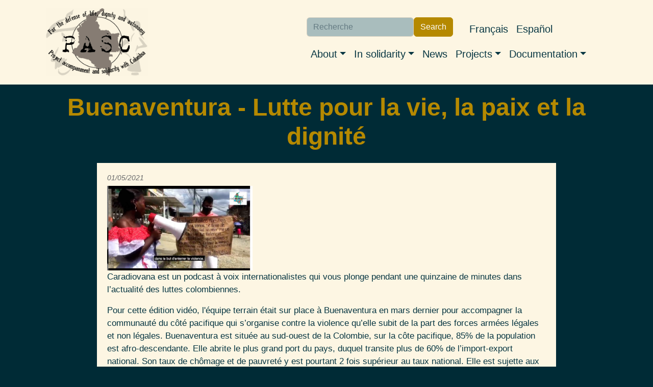

--- FILE ---
content_type: text/html; charset=UTF-8
request_url: http://pasc.ca/en/node/5562
body_size: 5809
content:
<!DOCTYPE html>
<html lang="en" dir="ltr" prefix="og: https://ogp.me/ns#">
  <head>
    <meta charset="utf-8" />
<noscript><style>form.antibot * :not(.antibot-message) { display: none !important; }</style>
</noscript><meta name="description" content="Caradiovana est un podcast à voix internationalistes qui vous plonge pendant une quinzaine de minutes dans l’actualité des luttes colombiennes." />
<link rel="canonical" href="http://pasc.ca/fr/article/buenaventura-lutte-pour-la-vie-la-paix-et-la-dignite" />
<meta name="author" content="PASC" />
<meta property="og:site_name" content="PASC" />
<meta property="og:url" content="http://pasc.ca/fr/article/buenaventura-lutte-pour-la-vie-la-paix-et-la-dignite" />
<meta property="og:title" content="Buenaventura - Lutte pour la vie, la paix et la dignité" />
<meta property="og:description" content="Caradiovana est un podcast à voix internationalistes qui vous plonge pendant une quinzaine de minutes dans l’actualité des luttes colombiennes." />
<meta property="article:author" content="PASC" />
<meta name="twitter:description" content="Caradiovana est un podcast à voix internationalistes qui vous plonge pendant une quinzaine de minutes dans l’actualité des luttes colombiennes." />
<meta name="twitter:title" content="Buenaventura - Lutte pour la vie, la paix et la dignité" />
<meta name="twitter:site" content="@pasc_canada" />
<meta name="twitter:url" content="http://pasc.ca/fr/article/buenaventura-lutte-pour-la-vie-la-paix-et-la-dignite" />
<meta name="Generator" content="Drupal 9 (https://www.drupal.org)" />
<meta name="MobileOptimized" content="width" />
<meta name="HandheldFriendly" content="true" />
<meta name="viewport" content="width=device-width, initial-scale=1, shrink-to-fit=no" />
<meta http-equiv="x-ua-compatible" content="ie=edge" />
<link rel="icon" href="/core/misc/favicon.ico" type="image/vnd.microsoft.icon" />
<link rel="alternate" hreflang="fr" href="http://pasc.ca/fr/article/buenaventura-lutte-pour-la-vie-la-paix-et-la-dignite" />

    <title>Buenaventura - Lutte pour la vie, la paix et la dignité | PASC</title>
    <link rel="stylesheet" media="all" href="/sites/pasc.ca/files/css/css_2Yl4S-3mZsVrVoqdWfBmcbLghD6ydM6OL-IuKIdnHYU.css" />
<link rel="stylesheet" media="all" href="/sites/pasc.ca/files/css/css_Obk9UtvYioFutkFfr2qfO96ycAqUZDChOGlwDs-XIpc.css" />

    
  </head>
  <body class="role-anonymous layout-no-sidebars has-featured-top page-node-5562 path-node node--type-pasc-art">
    <a href="#main-content" class="visually-hidden-focusable">
      Skip to main content
    </a>
    
      <div class="dialog-off-canvas-main-canvas" data-off-canvas-main-canvas>
    
<div id="page-wrapper">
  <div id="page">
    <header id="header" class="header" role="banner" aria-label="Site header">
                                <nav class="navbar navbar-light bg-light navbar-expand-lg" id="navbar-main">
                        <div class="container">
                              <a href="/en" title="Home" rel="home" class="navbar-brand">
      <img src="/sites/pasc.ca/themes/custom/pasc_bootstrap_sass/images/logo-en-450x300.png" alt=Home" class="img-fluid d-inline-block align-top" />
          <div class="branding-text-wrapper">
        <div class="site-name">PASC</div>
              </div>
      </a>


                              <button class="navbar-toggler collapsed" type="button" data-bs-toggle="offcanvas" data-bs-target="#CollapsingNavbar" aria-controls="CollapsingNavbar" aria-expanded="false" aria-label="Toggle navigation"><span class="navbar-toggler-icon"></span></button>
                <div class="offcanvas offcanvas-end" id="CollapsingNavbar">
                                      <div class="offcanvas-header">
                      <button type="button" class="btn-close text-reset" data-bs-dismiss="offcanvas" aria-label="Close"></button>
                    </div>
                    <div class="offcanvas-body">
                                      <nav role="navigation" aria-labelledby="block-navigationprincipale-menu" id="block-navigationprincipale" class="block block-menu navigation menu--main">
            
  <h2 class="visually-hidden" id="block-navigationprincipale-menu">Navigation principale</h2>
  

        
              <ul class="clearfix nav navbar-nav">
                    <li class="nav-item menu-item--expanded dropdown">
                          <span class="nav-link dropdown-toggle nav-link-" data-bs-toggle="dropdown" aria-expanded="false" aria-haspopup="true">About</span>
                        <ul class="dropdown-menu">
                    <li class="dropdown-item">
                          <a href="/en/content/our-collective" class="nav-link--en-content-our-collective" data-drupal-link-system-path="node/5702">Our collective</a>
              </li>
                <li class="dropdown-item">
                          <a href="/en/content/our-allies" class="nav-link--en-content-our-allies" data-drupal-link-system-path="node/5703">Allies</a>
              </li>
                <li class="dropdown-item">
                          <a href="/en/content/our-analysis-conflict-colombia" class="nav-link--en-content-our-analysis-conflict-colombia" data-drupal-link-system-path="node/5704">Our Analysis of the Conflict in Colombia</a>
              </li>
                <li class="dropdown-item">
                          <a href="/en/content/contact" class="nav-link--en-content-contact" data-drupal-link-system-path="node/5705">Contact us</a>
              </li>
        </ul>
  
              </li>
                <li class="nav-item menu-item--expanded dropdown">
                          <a href="https://pascmig.dev1.aegir.koumbit.net/en/node/5706" class="nav-link dropdown-toggle nav-link-https--pascmigdev1aegirkoumbitnet-en-node-5706" data-bs-toggle="dropdown" aria-expanded="false" aria-haspopup="true">In solidarity</a>
                        <ul class="dropdown-menu">
                    <li class="dropdown-item">
                          <a href="/en/content/international-accompaniment" class="nav-link--en-content-international-accompaniment" data-drupal-link-system-path="node/5706">International accompaniment</a>
              </li>
                <li class="dropdown-item">
                          <a href="/en/content/get-involved" class="nav-link--en-content-get-involved" data-drupal-link-system-path="node/5707">Get involved</a>
              </li>
                <li class="dropdown-item">
                          <a href="/en/content/invite-us" class="nav-link--en-content-invite-us" data-drupal-link-system-path="node/5708">Invite us</a>
              </li>
        </ul>
  
              </li>
                <li class="nav-item">
                          <a href="/en/nouvelles" class="nav-link nav-link--en-nouvelles" data-drupal-link-system-path="nouvelles">News</a>
              </li>
                <li class="nav-item menu-item--expanded dropdown">
                          <span class="nav-link dropdown-toggle nav-link-" data-bs-toggle="dropdown" aria-expanded="false" aria-haspopup="true">Projects</span>
                        <ul class="dropdown-menu">
                    <li class="dropdown-item">
                          <a href="https://territoiresenjeu.pasc.ca/" target="_blank" class="nav-link-https--territoiresenjeupascca-">Territoires en jeu</a>
              </li>
                <li class="dropdown-item">
                          <a href="/en/projet/4th-industrial-revolution" class="nav-link--en-projet-4th-industrial-revolution" data-drupal-link-system-path="node/5748">4th Industrial Revolution</a>
              </li>
                <li class="dropdown-item">
                          <a href="/en/projet/profiteurs-canadiens-de-la-guerre" class="nav-link--en-projet-profiteurs-canadiens-de-la-guerre" data-drupal-link-system-path="node/5747">Canadian War Profiteers</a>
              </li>
                <li class="dropdown-item">
                          <a href="http://desterresminees.pasc.ca/" target="_blank" class="nav-link-http--desterresmineespascca-">Des-terres-minées</a>
              </li>
                <li class="dropdown-item">
                          <a href="http://decolo.pasc.ca/" target="_blank" class="nav-link-http--decolopascca-">Decolonizing Our Solidarity</a>
              </li>
                <li class="dropdown-item">
                          <a href="/en/projet/solidarity-political-prisoners" class="nav-link--en-projet-solidarity-political-prisoners" data-drupal-link-system-path="node/5751">Solidarity with Political Prisoners</a>
              </li>
                <li class="dropdown-item">
                          <a href="/en/projet/past-projects" class="nav-link--en-projet-past-projects" data-drupal-link-system-path="node/5750">Past Projects</a>
              </li>
        </ul>
  
              </li>
                <li class="nav-item menu-item--expanded dropdown">
                          <a href="/en" class="nav-link dropdown-toggle nav-link--en" data-bs-toggle="dropdown" aria-expanded="false" aria-haspopup="true" data-drupal-link-system-path="&lt;front&gt;">Documentation</a>
                        <ul class="dropdown-menu">
                    <li class="dropdown-item">
                          <a href="/en/node/5717" class="nav-link--en-node-5717" data-drupal-link-system-path="node/5717">PASC Materials</a>
              </li>
                <li class="dropdown-item">
                          <a href="/en/la-piedra" class="nav-link--en-la-piedra" data-drupal-link-system-path="la-piedra">La Piedra</a>
              </li>
                <li class="dropdown-item">
                          <a href="/en/content/videos" class="nav-link--en-content-videos" data-drupal-link-system-path="node/5718">Videos</a>
              </li>
        </ul>
  
              </li>
        </ul>
  


  </nav>


                                      <div class="form-inline navbar-form justify-content-end">
                        <section class="row region region-header-form">
    <div class="views-exposed-form block block-views block-views-exposed-filter-blockrecherche-page-1" data-drupal-selector="views-exposed-form-recherche-page-1" id="block-formulaireexposerecherchepage-1">
  
    
      <div class="content">
      
<form action="/en/recherche" method="get" id="views-exposed-form-recherche-page-1" accept-charset="UTF-8">
  <div class="d-flex flex-wrap">
  





  <div class="js-form-item js-form-type-textfield form-type-textfield js-form-item-search-api-fulltext form-item-search-api-fulltext mb-3">
          <label for="edit-search-api-fulltext">Search</label>
                    <input placeholder="Recherche" data-drupal-selector="edit-search-api-fulltext" type="text" id="edit-search-api-fulltext" name="search_api_fulltext" value="" size="30" maxlength="128" class="form-control" />

                      </div>
<div data-drupal-selector="edit-actions" class="form-actions js-form-wrapper form-wrapper mb-3" id="edit-actions"><button data-drupal-selector="edit-submit-recherche" type="submit" id="edit-submit-recherche" value="Search" class="button js-form-submit form-submit btn btn-primary">Search</button>
</div>

</div>

</form>

    </div>
  </div>
<div class="language-switcher-language-url block block-language block-language-blocklanguage-interface" id="block-pasc-bootstrap-sass-selecteurdelangue" role="navigation">
  
    
      <div class="content">
      

  <nav class="links nav links-inline"><span hreflang="fr" data-drupal-link-system-path="node/5562" class="fr nav-link"><a href="/fr/article/buenaventura-lutte-pour-la-vie-la-paix-et-la-dignite" class="language-link" hreflang="fr" data-drupal-link-system-path="node/5562">Français</a></span><span hreflang="en" data-drupal-link-system-path="node/5562" class="en nav-link is-active"><a href="/en/node/5562" class="language-link is-active" hreflang="en" data-drupal-link-system-path="node/5562">English</a></span><span hreflang="es" data-drupal-link-system-path="node/5562" class="es nav-link"><a href="/es/node/5562" class="language-link" hreflang="es" data-drupal-link-system-path="node/5562">Español</a></span></nav>

    </div>
  </div>

  </section>

                    </div>
                                                        </div>
                                  </div>
                                                    </div>
                      </nav>
                  </header>
          <div class="highlighted">
        <aside class="container-fluid section clearfix" role="complementary">
            <div data-drupal-messages-fallback class="hidden"></div>


        </aside>
      </div>
                      <div class="featured-top">
          <aside class="featured-top__inner section container-fluid clearfix" role="complementary">
              <section class="row region region-featured-top">
    <div id="block-pasc-bootstrap-sass-page-title" class="block block-core block-page-title-block">
  
    
      <div class="content">
      
  <h1 class="title"><span class="field field--name-title field--type-string field--label-hidden">Buenaventura - Lutte pour la vie, la paix et la dignité</span>
</h1>


    </div>
  </div>

  </section>

          </aside>
        </div>
              <div id="main-wrapper" class="layout-main-wrapper clearfix">
              <div id="main" class="container-fluid">
          
          <div class="row row-offcanvas row-offcanvas-left clearfix">
              <main class="main-content col" id="content" role="main">
                <section class="section">
                  <a href="#main-content" id="main-content" tabindex="-1"></a>
                    

<article data-history-node-id="5562" role="article" lang="fr" class="node node--type-pasc-art node--view-mode-full clearfix">
  <header>
    
        
          <div class="node__meta">
                  <em>
            01/05/2021
          </em>
              </div>
      </header>
  <div class="node__content clearfix">
    
            <div class="field field--name-field-image field--type-image field--label-hidden field__item">  <a href="/sites/pasc.ca/files/field/image/capture_du_2021-05-01_08-29-07.png"><img loading="lazy" src="/sites/pasc.ca/files/styles/medium/public/field/image/capture_du_2021-05-01_08-29-07.png?itok=7vMEet8Q" width="285" height="166" alt="" class="image-style-medium" />

</a>
</div>
      
            <div class="clearfix text-formatted field field--name-body field--type-text-with-summary field--label-hidden field__item"><p>Caradiovana est un podcast à voix internationalistes qui vous plonge pendant une quinzaine de minutes dans l’actualité des luttes colombiennes.</p>

<p>Pour cette édition vidéo, l'équipe terrain était sur place à Buenaventura en mars dernier pour accompagner la communauté du côté pacifique qui s’organise contre la violence qu’elle subit de la part des forces armées légales et non légales. Buenaventura est située au sud-ouest de la Colombie, sur la côte pacifique, 85% de la population est afro-descendante. Elle abrite le plus grand port du pays, duquel transite plus de 60% de l’import-export national. Son taux de chômage et de pauvreté y est pourtant 2 fois supérieur au taux national. Elle est sujette aux intérêts économiques liés à la privatisation du port et à la présence d’au moins 6 acteurs armés différents. Son emplacement est stratégique pour les trafics en tout genre et divers groupes paramilitaires imposent leur loi depuis des années.</p>

<p>Rien que pour ce mois de janvier 2021, la ville de Buenaventura a enregistré plus de 22 assassinats, des affrontements armés quotidiens, plus de 11 disparitions, et 700 personnes déplacées de force.</p>

<p>C’est dans ce contexte que s’est célébrée la commémoration du 7ème anniversaire de la Marche pour enterrer la violence et pour la dignité. En 2017 il y eut une très forte mobilisation de la part de la population de Buenaventura protestant notamment contre la répartition inexistante des richesses générées par l’activité portuaire, avec blocage des routes et des accès au port. Cette mobilisation historique a connu également une forte répression.</p>

<p> </p>

<p><a href="https://www.instagram.com/tv/CL1X0mapH6-/?igshid=11sgt3oc2vbvg">https://www.instagram.com/tv/CL1X0mapH6-/?igshid=11sgt3oc2vbvg </a></p></div>
      
  <div class="field field--name-field-author field--type-string field--label-inline">
    <div class="field__label">Author</div>
              <div class="field__item">PASC</div>
          </div>

  </div>
</article>


                </section>
              </main>
                                  </div>
        </div>
          </div>
        <footer class="site-footer">
              <div class="container-fluid">
                      <div class="site-footer__top clearfix">
                <section class="row region region-footer-first">
    <div id="block-contactus" class="block block-block-content block-block-contentb542e20d-9011-425d-960e-26539f9ba10e">
  
      <h2>Contact Us</h2>
    
      <div class="content">
      
            <div class="clearfix text-formatted field field--name-body field--type-text-with-summary field--label-hidden field__item"><h5><strong>By email:</strong> info-at-pasc.ca</h5>

<h5><strong>On social media: </strong></h5>

<p><a href="https://www.facebook.com/ProjetAccompagnementSolidariteColombie/"><img alt="Facebook logo" src="/sites/pasc.ca/themes/custom/pasc_bootstrap_sass/images/facebook.svg" /></a><a href="https://www.instagram.com/collectif_pasc/"><img alt="Instagram logo" src="/sites/pasc.ca/themes/custom/pasc_bootstrap_sass/images/instagram.svg" /></a><a href="https://twitter.com/pasc_canada"><img alt="Twitter logo" src="/sites/pasc.ca/themes/custom/pasc_bootstrap_sass/images/twitter.svg" /></a></p>

<p> </p></div>
      
    </div>
  </div>

  </section>

                <section class="row region region-footer-second">
    <div id="block-comitedugripuqam" class="block block-block-content block-block-contentcb0c6a78-b469-4744-bbaf-c0e7999a14a1">
  
    
      <div class="content">
      
            <div class="clearfix text-formatted field field--name-body field--type-text-with-summary field--label-hidden field__item"><a href="https://gripuqam.org/" rel="noopener" target="_blank">
<div class="align-center">
  
  
  <div class="field field--name-field-media-image field--type-image field--label-visually_hidden">
    <div class="field__label visually-hidden">Image</div>
              <div class="field__item">  <img loading="lazy" src="/sites/pasc.ca/files/styles/x_small/public/2023-04/Logo.rond_.transparent%281%29.png?itok=0RNuzEw7" width="160" height="160" alt="GRIP UQAM logo rond" title="GRIP UQAM logo rond" class="image-style-x-small" /></div>
          </div>

</div>
</a></div>
      
    </div>
  </div>

  </section>

              
                <section class="row region region-footer-fourth">
    <div class="views-exposed-form block block-views block-views-exposed-filter-blockrecherche-page-1" data-drupal-selector="views-exposed-form-recherche-page-1" id="block-formulaireexposerecherchepage-1-2">
  
    
      <div class="content">
      
<form action="/en/recherche" method="get" id="views-exposed-form-recherche-page-1" accept-charset="UTF-8">
  <div class="d-flex flex-wrap">
  





  <div class="js-form-item js-form-type-textfield form-type-textfield js-form-item-search-api-fulltext form-item-search-api-fulltext mb-3">
          <label for="edit-search-api-fulltext--2">Search</label>
                    <input placeholder="Recherche" data-drupal-selector="edit-search-api-fulltext" type="text" id="edit-search-api-fulltext--2" name="search_api_fulltext" value="" size="30" maxlength="128" class="form-control" />

                      </div>
<div data-drupal-selector="edit-actions" class="form-actions js-form-wrapper form-wrapper mb-3" id="edit-actions--2"><button data-drupal-selector="edit-submit-recherche-2" type="submit" id="edit-submit-recherche--2" value="Search" class="button js-form-submit form-submit btn btn-primary">Search</button>
</div>

</div>

</form>

    </div>
  </div>
<div id="block-subscribetoournewsletter" class="block block-block-content block-block-contentb3054ad1-5951-4787-b407-b1d050526699">
  
    
      <div class="content">
      
            <div class="clearfix text-formatted field field--name-body field--type-text-with-summary field--label-hidden field__item"><h3><a href="https://lists.riseup.net/www/subscribe/pasc_diffusion">Subscribe to our newsletter</a></h3>
</div>
      
    </div>
  </div>

  </section>

            </div>
                                <div class="site-footer__bottom">
                <section class="row region region-footer-fifth">
    <div id="block-creativecommonslicense" class="block block-block-content block-block-content5e906360-e0de-4672-a82f-01f1784f1edd">
  
    
      <div class="content">
      
            <div class="clearfix text-formatted field field--name-body field--type-text-with-summary field--label-hidden field__item"><p class="text-align-right"> </p>

<div>
  
  
  <div class="field field--name-field-media-image field--type-image field--label-visually_hidden">
    <div class="field__label visually-hidden">Image</div>
              <div class="field__item">  <img loading="lazy" src="/sites/pasc.ca/files/styles/medium/public/2023-04/by-nc-sa.png?itok=-1Sllwzq" width="285" height="100" alt="CC-BY-NC-SA" title="CC-BY-NC-SA" class="image-style-medium" /></div>
          </div>

</div>
<p class="text-align-right"><a href="https://creativecommons.org/licenses/by-nc-sa/4.0/deed.en" rel="noopener" target="_blank">Creative Commons BY-NC-SA 4.0</a> License - Attribution - Non-Commercial - Share-Alike 4.0</p></div>
      
    </div>
  </div>
<div id="block-koumbitcredit" class="block block-block-content block-block-contenta2b5d604-cedd-4ea2-bdb2-fdbbfc955222">
  
    
      <div class="content">
      
            <div class="clearfix text-formatted field field--name-body field--type-text-with-summary field--label-hidden field__item"><p class="text-align-right">Website built in collaboration with <a href="https://www.koumbit.org/fr">Réseau Koumbit</a> and powered by <a href="https://www.drupal.org/" rel="noopener" target="_blank">Drupal</a>.</p></div>
      
    </div>
  </div>

  </section>

            </div>
                  </div>
          </footer>
  </div>
</div>

  </div>

    
    <script type="application/json" data-drupal-selector="drupal-settings-json">{"path":{"baseUrl":"\/","scriptPath":null,"pathPrefix":"en\/","currentPath":"node\/5562","currentPathIsAdmin":false,"isFront":false,"currentLanguage":"en"},"pluralDelimiter":"\u0003","suppressDeprecationErrors":true,"ajaxTrustedUrl":{"\/en\/recherche":true},"user":{"uid":0,"permissionsHash":"166c550a553e7737d702a3a24047cc9c1afe6dd32be7c1d039b2f21b1b1944cc"}}</script>
<script src="/sites/pasc.ca/files/js/js_4K9BsU_2sqli1bkxDhzB8VS4OasVWXukxnKV_QVRmfI.js"></script>

  </body>
</html>
